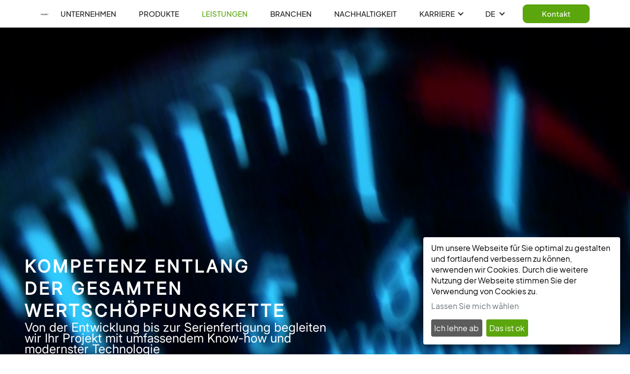

--- FILE ---
content_type: text/html; charset=utf-8
request_url: https://kemmler-electronic.com/leistungen
body_size: 10869
content:
<!DOCTYPE html> <html lang="de"> <head> <meta charset="utf-8"> <!-- This website is powered by TYPO3 - inspiring people to share! TYPO3 is a free open source Content Management Framework initially created by Kasper Skaarhoj and licensed under GNU/GPL. TYPO3 is copyright 1998-2026 of Kasper Skaarhoj. Extensions are copyright of their respective owners. Information and contribution at https://typo3.org/ --> <title>Leistungen: kemmler</title> <meta name="generator" content="TYPO3 CMS"/> <meta name="viewport" content="width=device-width, initial-scale=1"/> <meta name="description" content="hochqualitative Konfektionen, Crimpen, löten, schrumpfen"/> <meta name="twitter:card" content="summary"/> <link rel="stylesheet" href="/typo3temp/assets/compressed/merged-fb5eb0ae7362cd3b5e9e57f52ea4b65a-min.css?1769057892" media="all"> <link rel="shortcut icon" href="/_assets/eb373d58e3fd2d1cd09751d64cc2f190/Images/kemmler-favicon.png" type="image/png"/> <link rel="canonical" href="https://kemmler-electronic.com/leistungen"/> <link rel="alternate" hreflang="de-de" href="https://kemmler-electronic.com/leistungen"/> <link rel="alternate" hreflang="en-US" href="https://kemmler-electronic.com/en/services"/> <link rel="alternate" hreflang="x-default" href="https://kemmler-electronic.com/leistungen"/> <!-- This site is optimized with the Yoast SEO for TYPO3 plugin - https://yoast.com/typo3-extensions-seo/ --> <script type="application/ld+json">[{"@context":"https:\/\/www.schema.org","@type":"BreadcrumbList","itemListElement":[{"@type":"ListItem","position":1,"item":{"@id":"https:\/\/kemmler-electronic.com\/","name":"Startseite"}},{"@type":"ListItem","position":2,"item":{"@id":"https:\/\/kemmler-electronic.com\/leistungen","name":"LEISTUNGEN"}}]}]</script> 
<!-- VhsAssetsDependenciesLoaded sb-css,bs-css,klaro-css,s-css,jquery-js,swiper-js,boot-js,klaro-cf-js,klaro-js,app -->
<link rel="stylesheet" href="/typo3temp/assets/vhs/vhs-assets-bs-css-klaro-css-s-css-sb-css.css" /></head> <body> <header class="header"> <nav class="navbar navbar-expand-lg"> <div class="container"> <a class="navbar-brand" href="/"> <img class="img-fluid" alt="logo" width="224" height="48" src="/typo3temp/assets/_processed_/a/2/csm_logo_4e77699783.png" title="logo"/> </a> <button class="navbar-toggler" type="button" data-bs-toggle="offcanvas" data-bs-target="#offcanvasNavbar" aria-controls="offcanvasNavbar" aria-label="Toggle navigation"> <span class="navbar-toggler-icon"></span> </button> <div class="offcanvas offcanvas-end" tabindex="-1" id="offcanvasNavbar" aria-labelledby="offcanvasNavbarLabel"> <div class="offcanvas-header justify-content-end"> <button type="button" class="btn-close" data-bs-dismiss="offcanvas" aria-label="Close"></button> </div> <div class="offcanvas-body justify-content-lg-end"> <ul class="navbar-nav align-items-lg-center"> <li class="nav-item "> <a class="nav-link " href="/unternehmen"> UNTERNEHMEN </a> <li class="nav-item "> <a class="nav-link " href="/produkte"> PRODUKTE </a> <li class="nav-item "> <a class="nav-link active current" href="/leistungen"> LEISTUNGEN </a> <li class="nav-item "> <a class="nav-link " href="/branchen"> BRANCHEN </a> <li class="nav-item "> <a class="nav-link " href="/nachhaltigkeit"> NACHHALTIGKEIT </a> <li class="nav-item subdropdown"> <a class="d-lg-none nav-link " href="/karriere"> KARRIERE</a> <a class="d-none d-lg-inline-block nav-link dropdown-toggle " href="/karriere"> KARRIERE</a> <ul class="dropdown-menu subheading"> <li> <a class="dropdown-item " href="/karriere/ausbildung"> AUSBILDUNG </a> </li> </ul> <li class="nav-item dropdown"> <a class="nav-link dropdown-toggle" href="#" role="button" data-bs-toggle="dropdown" aria-expanded="false"> DE </a> <ul class="dropdown-menu"> <li> <a class="dropdown-item " href="/leistungen">DE</a> </li> <li> <a class="dropdown-item " href="/en/services">EN</a> </li> </ul> </li> <li class="nav-item m-0"> <a class="nav-link btn_accent" href="/kontakt">Kontakt</a> </li> </ul> </div> </div> </div> </nav> </header> <script data-type="application/javascript" type="text/plain" data-name="google-tag-manager">(function(w,d,s,l,i){w[l]=w[l]||[];w[l].push({'gtm.start':new Date().getTime(),event:'gtm.js'});var f=d.getElementsByTagName(s)[0],j=d.createElement(s),dl=l!='dataLayer'?'&l='+l:'';j.async=true;j.src='https://www.googletagmanager.com/gtm.js?id='+i+dl;f.parentNode.insertBefore(j,f);})(window,document,'script','dataLayer','GTM-KN99GCNV'); </script> <script data-type="application/javascript" type="text/plain" data-name="google-ads" src="https://www.googletagmanager.com/gtag/js?id=AW-11229718137"></script> <script data-type="application/javascript" type="text/plain" data-name="google-ads"> window.dataLayer = window.dataLayer || []; function gtag(){dataLayer.push(arguments);} gtag('js', new Date()); gtag('config', 'AW-11229718137'); </script> <script data-type="application/javascript" type="text/plain" data-name="google-analytics" src="https://www.googletagmanager.com/gtag/js?id=G-8Y1YE8JVFP"></script> <script data-type="application/javascript" type="text/plain" data-name="google-analytics"> window.dataLayer = window.dataLayer || []; function gtag(){dataLayer.push(arguments);} gtag('js', new Date()); gtag('config', 'G-8Y1YE8JVFP'); </script> <section class="banner"> <div class="container-fluid banner-image-swiper-container"> <div class="swiper mySwiper"> <div class="swiper-wrapper"> <div class="swiper-slide"> <div class="show-on-all"> <img class="img-fluid wd_full" src="/fileadmin/user_upload/kemmler_neu_22.png" width="1920" height="1080" alt=""/> <div class="slide-text col-12 col-lg-6"> <h3 class="mb-0 text-uppercase col-12 col-md-12 d-sm-block" style="line-height: 45px; letter-spacing: 5px;"> Kompetenz entlang </h3> <h3 class="mb-0 text-uppercase col-12 col-md-12 d-sm-block" style="line-height: 45px; letter-spacing: 5px;"> der gesamten Wertschöpfungskette </h3> <p style="color: white; font-size: 25px;">Von der Entwicklung bis zur Serienfertigung begleiten wir Ihr Projekt mit umfassendem Know-how und modernster Technologie</p> </div> </div> </div> </div> <div class="swiper-pagination"></div> </div> </div> </section> <div id="c31"> <section class="services services-mob only-desktop-view-left-image" style="background-color: #f1f1f1; padding-left: 59px"> <div class="container"> <div class="row"> <div class="col-lg-6 d-flex flex-column justify-content-center padding-boxes"> <div class="show-on-all"> <div class="image-container"> <img class="img-fluid img-equal-size mb-2" style="object-fit: cover" src="/fileadmin/user_upload/kemmler_neu_1__AdobeStock_224284398.png" width="1920" height="1080" alt=""/> </div> <div class="image-container"> <img class="img-fluid img-equal-size" style="object-fit: cover" src="/fileadmin/user_upload/kemmler_neu_14.png" width="1920" height="1080" alt=""/> </div> </div> </div> <div class="col-lg-6 only-text-mob justify-content-center padding-font pt-5" style="text-align: left"> <h2 class="pb-3 text-uppercase"><b>Löten</b></h2> <div class="content-text context-text-p-margin"> <p><p>Löten schafft dauerhafte elektrische Verbindungen in der Elektronik. Diese Fügetechnik bietet Zuverlässigkeit, hohe mechanische Festigkeit und Platzersparnis. Saubere Oberflächen, geeignete Lötwerkzeuge und präzise Temperaturkontrolle sind entscheidend für erfolgreiche Lötverbindungen. Die Kunst des Lötens erfordert Fachwissen und Praxiserfahrung, um qualitativ hochwertige und wiederholbare Ergebnisse zu erzielen.</p> <p>&nbsp;</p> <p><strong>HOHE MECHANISCHE FESTIGKEIT</strong><br>Unsere Lötverbindungen bieten herausragende mechanische Festigkeit, die sicherstellt, dass Ihre Anwendungen unter verschiedensten Bedingungen zuverlässig funktionieren.</p> <p>&nbsp;</p> <p><strong>PLATZSPARENDE LÖSUNGEN</strong><br>Durch effiziente Löttechniken ermöglichen wir kompakte Designs, die den Platzbedarf in Ihren Elektronikprojekten minimieren.</p> <p>&nbsp;</p> <p><strong>EXPERTENAUSFÜHRUNG FÜR QUALITATIV HOCHWERTIGE ERGEBNISSE</strong><br>Unser erfahrenes Team sorgt dafür, dass jede Lötverbindung höchsten Qualitätsstandards entspricht, um die Leistung und Zuverlässigkeit Ihrer Produkte zu maximieren.</p> <p>&nbsp;</p> <p>Sind Sie bereit, Ihre Projekte auf die nächste Stufe zu heben? Lassen Sie uns gemeinsam an Ihren individuellen Lötlösungen arbeiten!</p></p> <a href="/kontakt" class="text_links pt-5 mob-pt-1"> <div><b>jetzt kontaktieren</b></div> </a> </div> </div> </div> </div> </section> <section class="services services-mob only-mobile-view-left-image" style="background-color: #f1f1f1; padding-left: 59px"> <div class="container"> <div class="row"> <div class="only-text-mob justify-content-center padding-font-left" style="text-align: left"> <h2 class="pb-3 text-uppercase"><b>Löten</b></h2> </div> <div class="d-flex flex-column justify-content-center padding_service_image"> <div class="show-on-all"> <div class="image-container"> <img class="img-fluid img-equal-size mb-2" style="object-fit: cover" src="/fileadmin/user_upload/kemmler_neu_1__AdobeStock_224284398.png" width="1920" height="1080" alt=""/> </div> </div> <div class="show-on-all"> <div class="image-container"> <img class="img-fluid img-equal-size" style="object-fit: cover" src="/fileadmin/user_upload/kemmler_neu_14.png" width="1920" height="1080" alt=""/> </div> </div> </div> <div class="only-text-mob justify-content-center padding-font-left" style="text-align: left"> <div class="content-text context-text-p-margin"> <p><p>Löten schafft dauerhafte elektrische Verbindungen in der Elektronik. Diese Fügetechnik bietet Zuverlässigkeit, hohe mechanische Festigkeit und Platzersparnis. Saubere Oberflächen, geeignete Lötwerkzeuge und präzise Temperaturkontrolle sind entscheidend für erfolgreiche Lötverbindungen. Die Kunst des Lötens erfordert Fachwissen und Praxiserfahrung, um qualitativ hochwertige und wiederholbare Ergebnisse zu erzielen.</p> <p>&nbsp;</p> <p><strong>HOHE MECHANISCHE FESTIGKEIT</strong><br>Unsere Lötverbindungen bieten herausragende mechanische Festigkeit, die sicherstellt, dass Ihre Anwendungen unter verschiedensten Bedingungen zuverlässig funktionieren.</p> <p>&nbsp;</p> <p><strong>PLATZSPARENDE LÖSUNGEN</strong><br>Durch effiziente Löttechniken ermöglichen wir kompakte Designs, die den Platzbedarf in Ihren Elektronikprojekten minimieren.</p> <p>&nbsp;</p> <p><strong>EXPERTENAUSFÜHRUNG FÜR QUALITATIV HOCHWERTIGE ERGEBNISSE</strong><br>Unser erfahrenes Team sorgt dafür, dass jede Lötverbindung höchsten Qualitätsstandards entspricht, um die Leistung und Zuverlässigkeit Ihrer Produkte zu maximieren.</p> <p>&nbsp;</p> <p>Sind Sie bereit, Ihre Projekte auf die nächste Stufe zu heben? Lassen Sie uns gemeinsam an Ihren individuellen Lötlösungen arbeiten!</p></p> <a href="/kontakt" class="text_links pt-5 mob-pt-1"> <div><b>jetzt kontaktieren</b></div> </a> </div> </div> </div> </div> </section> </div> <div id="c442"> <section class="services services-mob only-desktop-view-right-image" style="padding-bottom: 100px; background-color: #ffffff;"> <div class="container"> <div class="row"> <div class="col-lg-6 only-text-mob justify-content-center padding-font-left" style="text-align: left"> <h2 class="pb-3 text-uppercase"><b>CRIMPEN</b></h2> <div class="content-text context-text-p-margin"> <p><p>Crimpen in der Kabelkonfektion ist entscheidend für maßgeschneiderte Kabelverbindungen in der Elektronikindustrie. Präzise Ausführung ist für dauerhafte elektrische und mechanische Verbindungen unerlässlich. Die Verwendung hochwertiger Werkzeuge, die korrekte Kabelvorbereitung, die passende Steckerauswahl und die genaue Crimpkraft sind entscheidend für den Erfolg. Unsere strengen Qualitätskontrollen gewährleisten langlebige, zuverlässige und leichte Kabelverbindungen, die den Anforderungen Ihrer Projekte gerecht werden.</p> <p>&nbsp;</p> <p><strong>MAßGESCHNEIDERTE KABELVERBINDUNGEN</strong><br>Unsere Crimpdienstleistungen ermöglichen es Ihnen, Kabelverbindungen zu schaffen, die exakt auf Ihre spezifischen Anforderungen abgestimmt sind, was die Funktionalität Ihrer Produkte verbessert.</p> <p>&nbsp;</p> <p><strong>PRÄZISE AUSFÜHRUNG FÜR LANGLEBIGKEIT</strong><br>Wir setzen auf höchste Präzision in der Ausführung, um sicherzustellen, dass jede Verbindung sowohl elektrisch als auch mechanisch stabil ist.</p> <p>&nbsp;</p> <p><strong>QUALITÄTSKONTROLLE FÜR ZUVERLÄSSIGKEIT</strong><br>Unsere umfassende Qualitätskontrolle stellt sicher, dass alle Crimpverbindungen den höchsten Standards entsprechen und Ihnen die Zuverlässigkeit bieten, die Sie benötigen.</p> <p>&nbsp;</p> <p>Sind Sie bereit, die Qualität Ihrer Kabelverbindungen zu optimieren? Entdecken Sie, wie unsere maßgeschneiderten Crimp-Lösungen Ihnen helfen können, Ihre Projekte erfolgreich umzusetzen.</p></p> <a href="/kontakt" class="text_links pt-5 mob-pt-1"> <div><b>jetzt kontaktieren</b></div> </a> </div> </div> <div class="col-lg-6 d-flex flex-column justify-content-center padding_service_image"> <div class="show-on-all"> <div class="image-container"> <img class="img-fluid img-equal-size mb-2" style="object-fit: cover" src="/fileadmin/user_upload/kemmler_neu_16.png" width="1920" height="1080" alt=""/> </div> <div class="image-container"> <img class="img-fluid img-equal-size" style="object-fit: cover" src="/fileadmin/user_upload/kemmler_neu_15.png" width="1920" height="1080" alt=""/> </div> </div> </div> </div> </div> </section> <section class="services services-mob only-mobile-view-right-image" style="padding-bottom: 100px; background-color: #ffffff;"> <div class="container"> <div class="row"> <div class="only-text-mob justify-content-center padding-font-left" style="text-align: left"> <h2 class="pb-3 text-uppercase"><b>CRIMPEN</b></h2> </div> <div class="d-flex flex-column justify-content-center padding_service_image"> <div class="show-on-all"> <div class="image-container"> <img class="img-fluid img-equal-size mb-2" style="object-fit: cover" src="/fileadmin/user_upload/kemmler_neu_16.png" width="1920" height="1080" alt=""/> </div> </div> <div class="show-on-all"> <div class="image-container"> <img class="img-fluid img-equal-size" style="object-fit: cover" src="/fileadmin/user_upload/kemmler_neu_15.png" width="1920" height="1080" alt=""/> </div> </div> </div> <div class="only-text-mob justify-content-center padding-font-left" style="text-align: left"> <div class="content-text context-text-p-margin"> <p><p>Crimpen in der Kabelkonfektion ist entscheidend für maßgeschneiderte Kabelverbindungen in der Elektronikindustrie. Präzise Ausführung ist für dauerhafte elektrische und mechanische Verbindungen unerlässlich. Die Verwendung hochwertiger Werkzeuge, die korrekte Kabelvorbereitung, die passende Steckerauswahl und die genaue Crimpkraft sind entscheidend für den Erfolg. Unsere strengen Qualitätskontrollen gewährleisten langlebige, zuverlässige und leichte Kabelverbindungen, die den Anforderungen Ihrer Projekte gerecht werden.</p> <p>&nbsp;</p> <p><strong>MAßGESCHNEIDERTE KABELVERBINDUNGEN</strong><br>Unsere Crimpdienstleistungen ermöglichen es Ihnen, Kabelverbindungen zu schaffen, die exakt auf Ihre spezifischen Anforderungen abgestimmt sind, was die Funktionalität Ihrer Produkte verbessert.</p> <p>&nbsp;</p> <p><strong>PRÄZISE AUSFÜHRUNG FÜR LANGLEBIGKEIT</strong><br>Wir setzen auf höchste Präzision in der Ausführung, um sicherzustellen, dass jede Verbindung sowohl elektrisch als auch mechanisch stabil ist.</p> <p>&nbsp;</p> <p><strong>QUALITÄTSKONTROLLE FÜR ZUVERLÄSSIGKEIT</strong><br>Unsere umfassende Qualitätskontrolle stellt sicher, dass alle Crimpverbindungen den höchsten Standards entsprechen und Ihnen die Zuverlässigkeit bieten, die Sie benötigen.</p> <p>&nbsp;</p> <p>Sind Sie bereit, die Qualität Ihrer Kabelverbindungen zu optimieren? Entdecken Sie, wie unsere maßgeschneiderten Crimp-Lösungen Ihnen helfen können, Ihre Projekte erfolgreich umzusetzen.</p></p> <a href="/kontakt" class="text_links pt-5 mob-pt-1"> <div><b>jetzt kontaktieren</b></div> </a> </div> </div> </div> </div> </section> </div> <div id="c458"> <section class="services services-mob only-desktop-view-left-image" style="background-color: #f1f1f1; padding-left: 59px"> <div class="container"> <div class="row"> <div class="col-lg-6 d-flex flex-column justify-content-center padding-boxes"> <div class="show-on-all"> <div class="image-container"> <img class="img-fluid img-equal-size mb-2" style="object-fit: cover" src="/fileadmin/user_upload/kemmler_neu_17_replace.png" width="1920" height="1080" alt=""/> </div> <div class="image-container"> <img class="img-fluid img-equal-size" style="object-fit: cover" src="/fileadmin/user_upload/kemmler_neu_18_replace.png" width="1920" height="1080" alt=""/> </div> </div> </div> <div class="col-lg-6 only-text-mob justify-content-center padding-font pt-5" style="text-align: left"> <h2 class="pb-3 text-uppercase"><b>Ultraschallschweißen</b></h2> <div class="content-text context-text-p-margin"> <p><p>Ultraschallschweißen ist eine fortschrittliche Fügetechnik, die schnelle, feste und kosteneffiziente Verbindungen in Branchen wie Automotive, Medizin und Elektronik bietet. Dieser innovative Prozess nutzt Ultraschallvibrationen, um saubere, vielseitige und ästhetisch ansprechende Schweißverbindungen zu schaffen, ganz ohne Klebstoffe. Das Ultraschallschweißen erfüllt höchste Anforderungen an Festigkeit und Präzision, was es ideal für anspruchsvolle Fügeanwendungen macht, bei denen Zuverlässigkeit und Qualität an erster Stelle stehen.</p> <p>&nbsp;</p> <p><strong>FESTE UND KOSTENEFFIZIENTE VERBINDUNGEN</strong><br>Profitieren Sie von der Effizienz des Ultraschallschweißens, das nicht nur Zeit spart, sondern auch die Produktionskosten optimiert.</p> <p>&nbsp;</p> <p><strong>SAUBERE, VIELSEITIGE UND ÄSTHETISCH ANSPRECHENDE ERGEBNISSE</strong><br>Unsere Technik gewährleistet, dass Ihre Schweißverbindungen nicht nur funktional, sondern auch visuell ansprechend sind, was die Gesamtqualität Ihrer Produkte steigert.</p> <p>&nbsp;</p> <p><strong>IDEAL FÜR ANSPRUCHSVOLLE FÜGEANWENDUNGEN</strong><br>Das Ultraschallschweißen ist perfekt geeignet für Anwendungen, bei denen höchste Präzision und Festigkeit gefordert sind.</p> <p>&nbsp;</p> <p>Sind Sie bereit, von der Effizienz und Qualität des Ultraschallschweißens zu profitieren? Lassen Sie uns gemeinsam Ihre Anforderungen besprechen und die beste Lösung für Ihre Projekte finden.</p></p> <a href="/kontakt" class="text_links pt-5 mob-pt-1"> <div><b>jetzt kontaktieren</b></div> </a> </div> </div> </div> </div> </section> <section class="services services-mob only-mobile-view-left-image" style="background-color: #f1f1f1; padding-left: 59px"> <div class="container"> <div class="row"> <div class="only-text-mob justify-content-center padding-font-left" style="text-align: left"> <h2 class="pb-3 text-uppercase"><b>Ultraschallschweißen</b></h2> </div> <div class="d-flex flex-column justify-content-center padding_service_image"> <div class="show-on-all"> <div class="image-container"> <img class="img-fluid img-equal-size mb-2" style="object-fit: cover" src="/fileadmin/user_upload/kemmler_neu_17_replace.png" width="1920" height="1080" alt=""/> </div> </div> <div class="show-on-all"> <div class="image-container"> <img class="img-fluid img-equal-size" style="object-fit: cover" src="/fileadmin/user_upload/kemmler_neu_18_replace.png" width="1920" height="1080" alt=""/> </div> </div> </div> <div class="only-text-mob justify-content-center padding-font-left" style="text-align: left"> <div class="content-text context-text-p-margin"> <p><p>Ultraschallschweißen ist eine fortschrittliche Fügetechnik, die schnelle, feste und kosteneffiziente Verbindungen in Branchen wie Automotive, Medizin und Elektronik bietet. Dieser innovative Prozess nutzt Ultraschallvibrationen, um saubere, vielseitige und ästhetisch ansprechende Schweißverbindungen zu schaffen, ganz ohne Klebstoffe. Das Ultraschallschweißen erfüllt höchste Anforderungen an Festigkeit und Präzision, was es ideal für anspruchsvolle Fügeanwendungen macht, bei denen Zuverlässigkeit und Qualität an erster Stelle stehen.</p> <p>&nbsp;</p> <p><strong>FESTE UND KOSTENEFFIZIENTE VERBINDUNGEN</strong><br>Profitieren Sie von der Effizienz des Ultraschallschweißens, das nicht nur Zeit spart, sondern auch die Produktionskosten optimiert.</p> <p>&nbsp;</p> <p><strong>SAUBERE, VIELSEITIGE UND ÄSTHETISCH ANSPRECHENDE ERGEBNISSE</strong><br>Unsere Technik gewährleistet, dass Ihre Schweißverbindungen nicht nur funktional, sondern auch visuell ansprechend sind, was die Gesamtqualität Ihrer Produkte steigert.</p> <p>&nbsp;</p> <p><strong>IDEAL FÜR ANSPRUCHSVOLLE FÜGEANWENDUNGEN</strong><br>Das Ultraschallschweißen ist perfekt geeignet für Anwendungen, bei denen höchste Präzision und Festigkeit gefordert sind.</p> <p>&nbsp;</p> <p>Sind Sie bereit, von der Effizienz und Qualität des Ultraschallschweißens zu profitieren? Lassen Sie uns gemeinsam Ihre Anforderungen besprechen und die beste Lösung für Ihre Projekte finden.</p></p> <a href="/kontakt" class="text_links pt-5 mob-pt-1"> <div><b>jetzt kontaktieren</b></div> </a> </div> </div> </div> </div> </section> </div> <div id="c470"> <section class="services services-mob only-desktop-view-right-image" style="padding-bottom: 100px; background-color: #ffffff;"> <div class="container"> <div class="row"> <div class="col-lg-6 only-text-mob justify-content-center padding-font-left" style="text-align: left"> <h2 class="pb-3 text-uppercase"><b>UMSPRITZEN</b></h2> <div class="content-text context-text-p-margin"> <p><p>Kabel umspritzen ist eine erstklassige Methode, um elektrische Verbindungen in anspruchsvollen Industrien wie Automotive und Elektronik optimal zu schützen. Durch die Umspritzung entsteht eine widerstandsfähige Schutzschicht, die nicht nur die Lebensdauer der Kabel erheblich verlängert, sondern auch die elektrische Isolation verbessert. Diese Technik ist äußerst anpassungsfähig und eignet sich für verschiedene Kabeltypen, was sie zu einer vielseitigen Lösung in den anspruchsvollsten Branchen macht.</p> <p>&nbsp;</p> <p><strong>WIDERSTANDSFÄHIGE SCHUTZSCHICHT FÜR LANGLEBIGKEIT</strong><br>Die Umspritzung sorgt für einen zuverlässigen Schutz Ihrer Kabel, sodass diese selbst unter extremen Bedingungen standhalten.</p> <p>&nbsp;</p> <p><strong>OPTIMALE ELEKTRISCHE ISOLATION</strong><br>Schützen Sie Ihre elektrischen Verbindungen vor Störungen und gewährleisten Sie maximale Leistung mit unserer innovativen Umspritztechnik.</p> <p>&nbsp;</p> <p><strong>VIELSEITIGE LÖSUNG FÜR ANSPRUCHSVOLLE ANWENDUNGEN</strong><br>Egal, ob Sie in der Automobilindustrie oder der Elektronik tätig sind, unsere Umspritzungstechnik ist die perfekte Wahl für Ihre speziellen Anforderungen.</p> <p>&nbsp;</p> <p>Möchten Sie mehr über unsere Umspritztechnik erfahren und herausfinden, wie sie Ihre Projekte unterstützen kann? Lassen Sie uns gemeinsam Ihre spezifischen Bedürfnisse besprechen und die passende Lösung finden.</p></p> <a href="/kontakt" class="text_links pt-5 mob-pt-1"> <div><b>jetzt kontaktieren</b></div> </a> </div> </div> <div class="col-lg-6 d-flex flex-column justify-content-center padding_service_image"> <div class="show-on-all"> <div class="image-container"> <img class="img-fluid img-equal-size mb-2" style="object-fit: cover" src="/fileadmin/user_upload/kemmler_INJECTION_MOLDING.png" width="839" height="417" alt=""/> </div> <div class="image-container"> <img class="img-fluid img-equal-size" style="object-fit: cover" src="/fileadmin/user_upload/Produkte/adobe_657243171.png" width="598" height="300" alt=""/> </div> </div> </div> </div> </div> </section> <section class="services services-mob only-mobile-view-right-image" style="padding-bottom: 100px; background-color: #ffffff;"> <div class="container"> <div class="row"> <div class="only-text-mob justify-content-center padding-font-left" style="text-align: left"> <h2 class="pb-3 text-uppercase"><b>UMSPRITZEN</b></h2> </div> <div class="d-flex flex-column justify-content-center padding_service_image"> <div class="show-on-all"> <div class="image-container"> <img class="img-fluid img-equal-size mb-2" style="object-fit: cover" src="/fileadmin/user_upload/kemmler_INJECTION_MOLDING.png" width="839" height="417" alt=""/> </div> </div> <div class="show-on-all"> <div class="image-container"> <img class="img-fluid img-equal-size" style="object-fit: cover" src="/fileadmin/user_upload/Produkte/adobe_657243171.png" width="598" height="300" alt=""/> </div> </div> </div> <div class="only-text-mob justify-content-center padding-font-left" style="text-align: left"> <div class="content-text context-text-p-margin"> <p><p>Kabel umspritzen ist eine erstklassige Methode, um elektrische Verbindungen in anspruchsvollen Industrien wie Automotive und Elektronik optimal zu schützen. Durch die Umspritzung entsteht eine widerstandsfähige Schutzschicht, die nicht nur die Lebensdauer der Kabel erheblich verlängert, sondern auch die elektrische Isolation verbessert. Diese Technik ist äußerst anpassungsfähig und eignet sich für verschiedene Kabeltypen, was sie zu einer vielseitigen Lösung in den anspruchsvollsten Branchen macht.</p> <p>&nbsp;</p> <p><strong>WIDERSTANDSFÄHIGE SCHUTZSCHICHT FÜR LANGLEBIGKEIT</strong><br>Die Umspritzung sorgt für einen zuverlässigen Schutz Ihrer Kabel, sodass diese selbst unter extremen Bedingungen standhalten.</p> <p>&nbsp;</p> <p><strong>OPTIMALE ELEKTRISCHE ISOLATION</strong><br>Schützen Sie Ihre elektrischen Verbindungen vor Störungen und gewährleisten Sie maximale Leistung mit unserer innovativen Umspritztechnik.</p> <p>&nbsp;</p> <p><strong>VIELSEITIGE LÖSUNG FÜR ANSPRUCHSVOLLE ANWENDUNGEN</strong><br>Egal, ob Sie in der Automobilindustrie oder der Elektronik tätig sind, unsere Umspritzungstechnik ist die perfekte Wahl für Ihre speziellen Anforderungen.</p> <p>&nbsp;</p> <p>Möchten Sie mehr über unsere Umspritztechnik erfahren und herausfinden, wie sie Ihre Projekte unterstützen kann? Lassen Sie uns gemeinsam Ihre spezifischen Bedürfnisse besprechen und die passende Lösung finden.</p></p> <a href="/kontakt" class="text_links pt-5 mob-pt-1"> <div><b>jetzt kontaktieren</b></div> </a> </div> </div> </div> </div> </section> </div> <div id="c472"> <section class="services services-mob only-desktop-view-left-image" style="background-color: #f1f1f1; padding-left: 59px"> <div class="container"> <div class="row"> <div class="col-lg-6 d-flex flex-column justify-content-center padding-boxes"> <div class="show-on-all"> <div class="image-container"> <img class="img-fluid img-equal-size mb-2" style="object-fit: cover" src="/fileadmin/user_upload/kemmler_neu_21_replace.png" width="1920" height="1080" alt=""/> </div> <div class="image-container"> <img class="img-fluid img-equal-size" style="object-fit: cover" src="/fileadmin/user_upload/Leistungen/kabel.jpg" width="1000" height="429" alt=""/> </div> </div> </div> <div class="col-lg-6 only-text-mob justify-content-center padding-font pt-5" style="text-align: left"> <h2 class="pb-3 text-uppercase"><b>Schrumpfen</b></h2> <div class="content-text context-text-p-margin"> <p><p>Schrumpfen ist eine bewährte Technik, die zuverlässigen Schutz und Isolation für Kabel und Verbindungen in Branchen wie Automotive, Medizin und Elektronik bietet. Dieser präzise Prozess nutzt kontrollierte Wärme, um sichere, professionelle und langlebige Kabelschutzhüllen zu schaffen, die sowohl Funktionalität als auch Sicherheit gewährleisten. Das Schrumpfen erfüllt höchste Anforderungen an Isolation und mechanischen Schutz, was es unverzichtbar für Anwendungen macht, bei denen Zuverlässigkeit und Langlebigkeit entscheidend sind.<br>&nbsp;</p> <p><strong>ZUVERLÄSSIGER UND EFFIZIENTER SCHUTZ</strong> Profitieren Sie von der Effektivität des Schrumpfens, das nicht nur ausgezeichnete Isolation bietet, sondern auch langfristigen Schutz gewährleistet.<br>&nbsp;</p> <p><strong>SAUBERE, VIELSEITIGE UND PROFESSIONELLE ERGEBNISSE</strong> Unsere Technik stellt sicher, dass Ihre geschrumpften Verbindungen nicht nur gut geschützt, sondern auch professionell verarbeitet sind, was die Gesamtqualität Ihrer Produkte steigert.<br>&nbsp;</p> <p><strong>IDEAL FÜR ANSPRUCHSVOLLE SCHUTZANFORDERUNGEN</strong> Das Schrumpfen ist perfekt geeignet für Anwendungen, die umfassenden Schutz gegen Umwelteinflüsse und mechanische Belastungen erfordern.<br>&nbsp;</p> <p>Sind Sie bereit, von der Zuverlässigkeit und Qualität unserer Schrumpflösungen zu profitieren? Lassen Sie uns gemeinsam Ihre Anforderungen besprechen und die beste Lösung für Ihre Projekte finden.</p></p> <a href="/kontakt" class="text_links pt-5 mob-pt-1"> <div><b>jetzt kontaktieren</b></div> </a> </div> </div> </div> </div> </section> <section class="services services-mob only-mobile-view-left-image" style="background-color: #f1f1f1; padding-left: 59px"> <div class="container"> <div class="row"> <div class="only-text-mob justify-content-center padding-font-left" style="text-align: left"> <h2 class="pb-3 text-uppercase"><b>Schrumpfen</b></h2> </div> <div class="d-flex flex-column justify-content-center padding_service_image"> <div class="show-on-all"> <div class="image-container"> <img class="img-fluid img-equal-size mb-2" style="object-fit: cover" src="/fileadmin/user_upload/kemmler_neu_21_replace.png" width="1920" height="1080" alt=""/> </div> </div> <div class="show-on-all"> <div class="image-container"> <img class="img-fluid img-equal-size" style="object-fit: cover" src="/fileadmin/user_upload/Leistungen/kabel.jpg" width="1000" height="429" alt=""/> </div> </div> </div> <div class="only-text-mob justify-content-center padding-font-left" style="text-align: left"> <div class="content-text context-text-p-margin"> <p><p>Schrumpfen ist eine bewährte Technik, die zuverlässigen Schutz und Isolation für Kabel und Verbindungen in Branchen wie Automotive, Medizin und Elektronik bietet. Dieser präzise Prozess nutzt kontrollierte Wärme, um sichere, professionelle und langlebige Kabelschutzhüllen zu schaffen, die sowohl Funktionalität als auch Sicherheit gewährleisten. Das Schrumpfen erfüllt höchste Anforderungen an Isolation und mechanischen Schutz, was es unverzichtbar für Anwendungen macht, bei denen Zuverlässigkeit und Langlebigkeit entscheidend sind.<br>&nbsp;</p> <p><strong>ZUVERLÄSSIGER UND EFFIZIENTER SCHUTZ</strong> Profitieren Sie von der Effektivität des Schrumpfens, das nicht nur ausgezeichnete Isolation bietet, sondern auch langfristigen Schutz gewährleistet.<br>&nbsp;</p> <p><strong>SAUBERE, VIELSEITIGE UND PROFESSIONELLE ERGEBNISSE</strong> Unsere Technik stellt sicher, dass Ihre geschrumpften Verbindungen nicht nur gut geschützt, sondern auch professionell verarbeitet sind, was die Gesamtqualität Ihrer Produkte steigert.<br>&nbsp;</p> <p><strong>IDEAL FÜR ANSPRUCHSVOLLE SCHUTZANFORDERUNGEN</strong> Das Schrumpfen ist perfekt geeignet für Anwendungen, die umfassenden Schutz gegen Umwelteinflüsse und mechanische Belastungen erfordern.<br>&nbsp;</p> <p>Sind Sie bereit, von der Zuverlässigkeit und Qualität unserer Schrumpflösungen zu profitieren? Lassen Sie uns gemeinsam Ihre Anforderungen besprechen und die beste Lösung für Ihre Projekte finden.</p></p> <a href="/kontakt" class="text_links pt-5 mob-pt-1"> <div><b>jetzt kontaktieren</b></div> </a> </div> </div> </div> </div> </section> </div> <div id="c621"> <section class="services services-mob only-desktop-view-left-image" style="background-color: #ffffff; padding-left: 59px"> <div class="container"> <div class="row"> <div class="col-lg-6 d-flex flex-column justify-content-center padding-boxes"> <div class="show-on-all"> <div class="image-container"> <img class="img-fluid img-equal-size mb-2" style="object-fit: cover" src="/fileadmin/user_upload/Elektropr%C3%BCfung_.jpg" width="2048" height="2048" alt=""/> </div> </div> </div> <div class="col-lg-6 only-text-mob justify-content-center padding-font pt-5" style="text-align: left"> <h2 class="pb-3 text-uppercase"><b>Elektroprüfungen</b></h2> <div class="content-text context-text-p-margin"> <p><p>Safety First - eine regelmäßige Prüfung ortsveränderlicher elektrischer Betriebsmittel ist essenziell, um Unfälle durch elektrische Defekte zu verhindern und die Sicherheit aller Personen im Unternehmen zu gewährleisten.</p> <p>&nbsp;</p> <p>Unsere Prüfungen erfolgen gemäß der DGUV Vorschrift 3 und den geltenden Normen VDE 0701-0702 – zuverlässig und transparent. Wahlweise direkt bei Ihnen vor Ort oder nach Terminvereinbarung in unserem Betrieb.</p> <p>&nbsp;</p> <p>Geprüft werden alle ortsveränderlichen elektrischen Betriebsmittel, also Geräte, die per Stecker an das Stromnetz angeschlossen sind. Dazu zählen unter anderem:</p> <p>&nbsp;</p> <p>- Bürogeräte</p> <p>- Elektrowerkzeuge</p> <p>- Laborgeräte</p> <p>- Kaffeemaschinen, Wasserkocher</p> <p>- Staubsauger</p> <p>- Kabeltrommeln, Verlängerungskabel, Steckdosenleisten</p> <p>&nbsp;</p> <p>Unsere zertifizierten Elektrofachkräfte prüfen mit kalibrierten, mobilen Messgeräten direkt an den Arbeitsplätzen. Jedes geprüfte Gerät erhält einen Barcode zur eindeutigen Identifikation – inklusive Prüfsiegel mit Angabe des nächsten Prüftermins.</p> <p>&nbsp;</p> <p><strong>Ihre Vorteile</strong></p> <p>&nbsp;</p> <p>- Optimales Preis-Leistungsverhältnis</p> <p>- Keine Wartezeiten</p> <p>- Weniger bis keine Ausfallzeiten</p> <p>- Erfahrene und versierte Prüfer</p> <p>- Optionale Inventarisierung</p> <p>- Transparente und planbare Kosten durch einheitliche Preise</p> <p>- Reduzierung von Wartungs- und Reparaturkosten</p> <p>- Mehr Sicherheit für Ihre Mitarbeiter</p> <p>- Rechtliche Absicherung durch Prüfprotokolle</p> <p>- Einsatz modernster Messtechnik</p> <p>&nbsp;</p> <p>Alle Ergebnisse dokumentieren wir für Sie in übersichtlichen PDF-Dateien, die Sie bequem in der Cloud einsehen können. Sollte ein Gerät Mängel aufweisen, wird es deutlich markiert und Sie werden umgehend informiert.</p> <p>&nbsp;</p> <p><strong>Sorgen Sie für Sicherheit am Arbeitsplatz – wir unterstützen Sie dabei.</strong></p></p> <a href="mailto:elektropruefung@kemmler-electronic.com" class="text_links pt-5 mob-pt-1"> <div><b>jetzt kontaktieren</b></div> </a> </div> </div> </div> </div> </section> <section class="services services-mob only-mobile-view-left-image" style="background-color: #ffffff; padding-left: 59px"> <div class="container"> <div class="row"> <div class="only-text-mob justify-content-center padding-font-left" style="text-align: left"> <h2 class="pb-3 text-uppercase"><b>Elektroprüfungen</b></h2> </div> <div class="d-flex flex-column justify-content-center padding_service_image"> <div class="show-on-all"> <div class="image-container"> <img class="img-fluid img-equal-size mb-2" style="object-fit: cover" src="/fileadmin/user_upload/Elektropr%C3%BCfung_.jpg" width="2048" height="2048" alt=""/> </div> </div> <div class="show-on-all"> </div> </div> <div class="only-text-mob justify-content-center padding-font-left" style="text-align: left"> <div class="content-text context-text-p-margin"> <p><p>Safety First - eine regelmäßige Prüfung ortsveränderlicher elektrischer Betriebsmittel ist essenziell, um Unfälle durch elektrische Defekte zu verhindern und die Sicherheit aller Personen im Unternehmen zu gewährleisten.</p> <p>&nbsp;</p> <p>Unsere Prüfungen erfolgen gemäß der DGUV Vorschrift 3 und den geltenden Normen VDE 0701-0702 – zuverlässig und transparent. Wahlweise direkt bei Ihnen vor Ort oder nach Terminvereinbarung in unserem Betrieb.</p> <p>&nbsp;</p> <p>Geprüft werden alle ortsveränderlichen elektrischen Betriebsmittel, also Geräte, die per Stecker an das Stromnetz angeschlossen sind. Dazu zählen unter anderem:</p> <p>&nbsp;</p> <p>- Bürogeräte</p> <p>- Elektrowerkzeuge</p> <p>- Laborgeräte</p> <p>- Kaffeemaschinen, Wasserkocher</p> <p>- Staubsauger</p> <p>- Kabeltrommeln, Verlängerungskabel, Steckdosenleisten</p> <p>&nbsp;</p> <p>Unsere zertifizierten Elektrofachkräfte prüfen mit kalibrierten, mobilen Messgeräten direkt an den Arbeitsplätzen. Jedes geprüfte Gerät erhält einen Barcode zur eindeutigen Identifikation – inklusive Prüfsiegel mit Angabe des nächsten Prüftermins.</p> <p>&nbsp;</p> <p><strong>Ihre Vorteile</strong></p> <p>&nbsp;</p> <p>- Optimales Preis-Leistungsverhältnis</p> <p>- Keine Wartezeiten</p> <p>- Weniger bis keine Ausfallzeiten</p> <p>- Erfahrene und versierte Prüfer</p> <p>- Optionale Inventarisierung</p> <p>- Transparente und planbare Kosten durch einheitliche Preise</p> <p>- Reduzierung von Wartungs- und Reparaturkosten</p> <p>- Mehr Sicherheit für Ihre Mitarbeiter</p> <p>- Rechtliche Absicherung durch Prüfprotokolle</p> <p>- Einsatz modernster Messtechnik</p> <p>&nbsp;</p> <p>Alle Ergebnisse dokumentieren wir für Sie in übersichtlichen PDF-Dateien, die Sie bequem in der Cloud einsehen können. Sollte ein Gerät Mängel aufweisen, wird es deutlich markiert und Sie werden umgehend informiert.</p> <p>&nbsp;</p> <p><strong>Sorgen Sie für Sicherheit am Arbeitsplatz – wir unterstützen Sie dabei.</strong></p></p> <a href="mailto:elektropruefung@kemmler-electronic.com" class="text_links pt-5 mob-pt-1"> <div><b>jetzt kontaktieren</b></div> </a> </div> </div> </div> </div> </section> </div> <section class="success" > <div class="container-fluid pt-5 pb-5 text-video-main-mob pt-5 mob-pb-0 mob-pt-30" style="background-color: #f1f1f1;"> <div class="row container fluid-margin align-items-center "> <div class="col-lg-6 only-text-mob "> <h2 class="heading__img heading__img--md text-uppercase">Qualität</h2> <div class="section-content-xlg mt-5 mt-lg-4 me-sm-0 mt-sm-0" style="padding-right: 45px;"> <p>Die Gewährleistung erstklassiger Qualität bei KEMMLER Electronic ist von zentraler Bedeutung, insbesondere wenn es um die Anforderungen der Automobilindustrie geht. Das IATF 16949 Zertifikat fungiert dabei als entscheidender Maßstab für die Einhaltung höchster Qualitätsstandards in sämtlichen Phasen der Herstellung, angefangen von der Planung bis zur Lieferung. Hier verpflichtet sich KEMMLER Electronic nicht nur zu Spitzenqualität, sondern demonstriert auch die Bereitschaft, den anspruchsvollen Normen der Automobilindustrie gerecht zu werden.</p> <p>Die Zertifizierung unterstreicht die Wichtigkeit eines effizienten Qualitätsmanagementsystems, das nicht nur auf das Endprodukt, sondern auch auf den gesamten Herstellungsprozess fokussiert ist. Bei KEMMLER Electronic besonders relevant, da unsere produzierten Komponenten integraler Bestandteil von Fahrzeugen sind. Fehler in der Verbindungstechnik können nicht nur zu Funktionsstörungen, sondern auch zu Sicherheitsrisiken führen.</p> <p>Das IATF 16949 Zertifikat stärkt das Vertrauen der Kunden, in dem es klare Leitlinien für Qualitätsmanagement und kontinuierliche Verbesserung setzt. Unternehmen, die diese Zertifizierung erlangen, unterziehen sich regelmäßigen Audits, um höchste Standards zu gewährleisten. Insgesamt tragen unsere Zertifikate dazu bei, potenzielle Probleme frühzeitig zu erkennen und zu beheben, wodurch die Qualität maßgeblich verbessert wird.</p> </div> </div> <div class="video-mob mt-lg-0 mt-5 col-lg-6 ps-lg-0 show-on-all" style="text-align: end"> <img class="img-fluid" width="1920" height="1080" src="/fileadmin/_processed_/8/5/csm_kemmler_neu_20_983a893747.png" alt="" title=""/> </div> </div> </div> </section> <section class="banner"> <div class="container-fluid banner-image-swiper-container"> <div class="swiper mySwiper"> <div class="swiper-wrapper"> <div class="swiper-slide"> <div class="show-on-all"> <img class="img-fluid wd_full" src="/fileadmin/user_upload/FinalPhotos/Bild__23_.jpg" width="3840" height="2160" alt=""/> <div class="slide-text col-12 col-lg-6"> <h3 class="mb-0 text-uppercase col-12 col-md-12 d-sm-block" style="line-height: 45px; letter-spacing: 5px;"> </h3> <h3 class="mb-0 text-uppercase col-12 col-md-12 d-sm-block" style="line-height: 45px; letter-spacing: 5px;"> </h3> <p style="color: white; font-size: 25px;"></p> </div> </div> </div> </div> <div class="swiper-pagination"></div> </div> </div> </section> <footer class="footer"> <div class="container"> <div class="row mb-30"> <div class="col-xxl-6 col-lg-4 d-lg-block d-block d-md-flex justify-content-lg-start justify-content-md-between justify-content-start align-items-lg-start align-items-md-center align-items-start"> <a class="navbar-brand" href="/"> <img class="footer__logo img-fluid" alt="site footer logo" width="224" height="48" src="/typo3temp/assets/_processed_/a/2/csm_logo_4e77699783.png" title="site footer logo"/> </a> <ul class="social__list mt-lg-5 mt-5 mt-md-0"> <li class="list__item"> <a href="https://www.linkedin.com/company/kemmler-electronic-gmbh/" class="list__link" target="_blank"> <svg xmlns="http://www.w3.org/2000/svg" width="31.5" height="31.5" viewBox="0 0 31.5 31.5"> <path id="Icon_awesome-linkedin" data-name="Icon awesome-linkedin" d="M29.25,2.25H2.243A2.26,2.26,0,0,0,0,4.521V31.479A2.26,2.26,0,0,0,2.243,33.75H29.25a2.266,2.266,0,0,0,2.25-2.271V4.521A2.266,2.266,0,0,0,29.25,2.25Zm-19.73,27H4.852V14.217H9.527V29.25ZM7.186,12.164A2.707,2.707,0,1,1,9.893,9.457a2.708,2.708,0,0,1-2.707,2.707ZM27.021,29.25H22.352V21.938c0-1.744-.035-3.987-2.426-3.987-2.433,0-2.805,1.9-2.805,3.86V29.25H12.452V14.217h4.479V16.27h.063a4.917,4.917,0,0,1,4.423-2.426c4.725,0,5.6,3.115,5.6,7.165Z" transform="translate(0 -2.25)" fill="#5ba60d"/> </svg> </a> </li> <li class="list__item"> <a href="https://www.facebook.com/kemmler.electronic" class="list__link" target="_blank"> <svg xmlns="http://www.w3.org/2000/svg" width="16.871" height="31.5" viewBox="0 0 16.871 31.5"> <path id="Icon_awesome-facebook-f" data-name="Icon awesome-facebook-f" d="M17.375,17.719l.875-5.7H12.78v-3.7c0-1.56.764-3.08,3.214-3.08H18.48V.385A30.326,30.326,0,0,0,14.066,0c-4.5,0-7.449,2.73-7.449,7.673v4.345H1.609v5.7H6.617V31.5H12.78V17.719Z" transform="translate(-1.609)" fill="#5ba60d"/> </svg> </a> </li> <li class="list__item"> <a href="https://www.instagram.com/kemmler_electronic_germany/" class="list__link" target="_blank"> <svg xmlns="http://www.w3.org/2000/svg" width="31.501" height="31.501" viewBox="0 0 31.501 31.501"> <g id="Icon_ionic-logo-instagram" data-name="Icon ionic-logo-instagram" transform="translate(-4.5 -4.5)"> <path id="Pfad_2537" data-name="Pfad 2537" d="M26.813,7.125a6.582,6.582,0,0,1,6.563,6.563V26.813a6.582,6.582,0,0,1-6.563,6.563H13.688a6.582,6.582,0,0,1-6.563-6.563V13.688a6.582,6.582,0,0,1,6.563-6.563H26.813m0-2.625H13.688A9.215,9.215,0,0,0,4.5,13.688V26.813A9.215,9.215,0,0,0,13.688,36H26.813A9.215,9.215,0,0,0,36,26.813V13.688A9.215,9.215,0,0,0,26.813,4.5Z" transform="translate(0 0)" fill="#5ba60d"/> <path id="Pfad_2538" data-name="Pfad 2538" d="M25.594,12.938a1.969,1.969,0,1,1,1.969-1.969A1.964,1.964,0,0,1,25.594,12.938Z" transform="translate(3.188 0.75)" fill="#5ba60d"/> <path id="Pfad_2539" data-name="Pfad 2539" d="M19.125,13.875a5.25,5.25,0,1,1-5.25,5.25,5.255,5.255,0,0,1,5.25-5.25m0-2.625A7.875,7.875,0,1,0,27,19.125a7.877,7.877,0,0,0-7.875-7.875Z" transform="translate(1.125 1.125)" fill="#5ba60d"/> </g> </svg> </a> </li> <li class="list__item"> <a href="https://www.kununu.com/de/kemmler-electronic1" class="list__link" target="_blank"> <svg id="Ebene_2" width="31.501" height="31.501" xmlns="http://www.w3.org/2000/svg" viewBox="0 0 221.35 221.35"><defs><style>.cls-1{fill:#5ba60d;stroke-width:0px;}</style></defs><g id="Ebene_1-2"><path class="cls-1" d="M110.72,0c33.4,0,66.8,0,100.2,0,5.08,0,9.23,3.37,10.24,8.33.13.64.19,1.3.19,1.95,0,66.92,0,133.85,0,200.77,0,5.7-4.58,10.29-10.3,10.29-66.92,0-133.85,0-200.77,0-5.7,0-10.27-4.6-10.27-10.31C0,144.13,0,77.22,0,10.32,0,4.55,4.58,0,10.4,0,43.84,0,77.28,0,110.72,0ZM59.79,105.82v-.87c0-26.31,0-52.62,0-78.92,0-3.02-1.94-4.97-4.96-4.97-9.19,0-18.37,0-27.56,0-2.99,0-4.94,1.93-4.94,4.91,0,56.47,0,112.94,0,169.4,0,2.98,1.95,4.92,4.93,4.92,9.19,0,18.37,0,27.56,0,3.02,0,4.96-1.95,4.96-4.96,0-10.35-.01-20.7,0-31.05,0-2.32.09-4.63.19-6.95.04-.95.16-1.9.33-2.83,1.49-7.8,8.23-13.96,16.48-14.51,4-.27,8.04-.12,12.06-.09,1.22.01,2.45.19,3.64.45,8.27,1.78,14.18,8.99,14.3,17.44.06,4.46.1,8.92.11,13.38.02,8.11,0,16.21,0,24.32,0,2.75,2,4.8,4.68,4.8,9.38,0,18.75.01,28.13,0,2.58,0,4.6-2,4.64-4.58.16-12.57.34-25.14.41-37.71.02-2.7-.19-5.42-.58-8.09-1.34-9.16-4.9-17.41-10.5-24.78-1.06-1.39-2.21-2.72-3.32-4.09,0-.02,0-.07.03-.1.65-.78,1.33-1.54,1.96-2.33,7.71-9.72,11.8-20.76,12.02-33.19.05-3.15.01-6.31.01-9.46,0-.15.01-.3-.03-.44-.65-2.54-2.42-3.9-5.06-3.9-8.19,0-16.38,0-24.57,0-1.12,0-2.24-.02-3.37,0-2.16.06-4.18,1.79-4.35,3.83-.25,3.12-.52,6.25-.6,9.37-.19,7.35-4.67,13.82-11.54,16.53-2.48.98-5.07,1.33-7.69,1.4-2.81.08-5.63.01-8.44.02-4.67,0-9.29.5-13.83,1.63-1.7.42-3.38.93-5.15,1.42ZM163.64,68.83c2.24-.04,4.29-.65,5.92-2.15,2.56-2.37,5.04-4.83,7.52-7.29.87-.86.82-2.13,0-3.04-.23-.25-.47-.48-.71-.72-1.29-1.29-2.62-1.3-3.93-.01-2.17,2.11-4.32,4.24-6.49,6.34-1.27,1.23-3.04,1.23-4.33.02-.28-.26-.55-.53-.82-.8-1.54-1.51-1.54-3.12,0-4.62,2.16-2.11,4.34-4.22,6.49-6.34,1.02-1,1.03-2.35.05-3.39-.26-.28-.54-.54-.82-.8-1.06-1-2.42-1.04-3.47-.03-2.38,2.29-4.77,4.57-7.07,6.93-3.15,3.24-3.26,8.26-.31,11.66.58.67,1.23,1.28,1.88,1.88,1.73,1.59,3.79,2.33,6.1,2.38ZM204.12,29.71c0-2.37-.6-4.18-1.87-5.71-.71-.86-1.51-1.66-2.36-2.39-3.45-2.95-8.62-2.94-11.97.12-2.51,2.29-4.9,4.73-7.31,7.14-.82.82-.84,2.03-.11,2.95.2.25.43.46.66.68,1.53,1.49,2.7,1.49,4.2.02,2.09-2.04,4.18-4.08,6.27-6.11,1.4-1.36,3.15-1.35,4.57.01.23.22.45.44.68.67,1.54,1.51,1.54,3.13,0,4.64-2.13,2.08-4.27,4.16-6.4,6.25-1.16,1.13-1.16,2.47-.01,3.62.24.24.48.48.73.71,1.03.95,2.42.97,3.43,0,2.36-2.28,4.72-4.55,7.03-6.88,1.65-1.66,2.45-3.72,2.46-5.69ZM163.7,19.33c-.69.1-1.38.16-2.06.3-2.55.51-4.36,2.18-5.98,4.05-2.9,3.35-2.79,8.38.3,11.56,2.34,2.41,4.79,4.72,7.21,7.06.95.91,2.28.89,3.27,0,.24-.21.45-.44.68-.67,1.29-1.3,1.29-2.52,0-3.79-2.16-2.11-4.34-4.22-6.49-6.34-1.26-1.25-1.27-2.97-.04-4.24.25-.26.51-.5.77-.76,1.63-1.59,3.26-1.58,4.88,0,2.13,2.09,4.26,4.18,6.39,6.26,1.04,1.02,2.45,1.03,3.53.05.27-.24.52-.5.77-.75,1.06-1.08,1.07-2.4-.02-3.47-2.26-2.23-4.52-4.45-6.81-6.65-1.77-1.7-3.91-2.53-6.38-2.61ZM204.08,59.13c0-2.51-.89-4.73-2.56-6.39-2.3-2.28-4.62-4.54-6.94-6.8-1.02-.99-2.35-.99-3.42-.03-.22.2-.43.41-.64.62-1.28,1.26-1.28,2.52.02,3.79,2.16,2.11,4.34,4.22,6.49,6.35,1.29,1.27,1.28,2.99,0,4.28-.28.29-.57.56-.86.84-1.44,1.4-3.15,1.4-4.6,0-1.96-1.9-3.97-3.75-5.85-5.73-1.93-2.05-3.37-1.75-5.05.09-.97,1.07-1.01,2.37.02,3.39,2.32,2.29,4.63,4.58,7.01,6.82,1.91,1.8,4.24,2.61,6.86,2.4,4.12-.33,6.73-2.86,8.68-6.23.63-1.09.81-2.35.83-3.39Z"/></g></svg> </a> </li> </ul> </div> <div class="col-xxl-6 col-lg-8 mt-5 mt-lg-0"> <div class="row"> <div class="col-xxl-3 col-lg-4 col-md-6 px-lg-0"> <p class="text__accent fw-bold mb-19">Anschrift</p> <address class="mb-0"> <p class="mb-9">Benzstr. 11</p> <p class="mb-0">71691 Freiberg am Neckar</p> </address> </div> <div class="col-md-6 col-xxl-7 col-lg-5 px-lg-0 d-flex justify-content-lg-center mt-md-0 mt-5"> <div class="d-inline-block"> <p class="text__accent fw-bold mb-19">Kontakt</p> <div class="mb-9"><p>E-Mail: <a href="mailto:info@kemmler-electronic.com">info@kemmler-electronic.com</a></p></div> <div class="mb-9"><p>Anfragen: <a href="mailto:sales@kemmler-electronic.com">sales@kemmler-electronic.com</a></p></div> <div class="mb-0"><p>Tel: <a href="tel:49714194720">+49 7141-9472-0</a></p></div> </div> </div> <div class="col-xxl-2 col-lg-3 px-lg-0 mt-lg-0 mt-5 d-flex justify-content-lg-end"> <div> <p class="text__accent fw-bold mb-19">Rechtliches</p> <a class="d-block mb-9 text-hov-accent" href="/impressum">Impressum</a> <a class="d-block text-hov-accent" href="/datenschutz">Datenschutz</a> </div> </div> </div> </div> </div> <div class="copyright__section text-center"> <a href="https://www.trendmarke.de/" target="_blank"> <p class="copyright__text opacity-47 mb-0">made by <span class="text__accent">trendmarke</span> </p> </a> </div> </div> </footer> 
<script type="text/javascript" src="/typo3temp/assets/vhs/vhs-assets-jquery-js.js"></script>
<script type="text/javascript" src="/typo3temp/assets/vhs/vhs-assets-swiper-js.js"></script>
<script type="text/javascript" src="/typo3temp/assets/vhs/vhs-assets-boot-js.js"></script>
<script type="text/javascript" src="/typo3temp/assets/vhs/vhs-assets-klaro-cf-js.js"></script>
<script type="text/javascript" src="/typo3temp/assets/vhs/vhs-assets-klaro-js.js"></script>
<script type="text/javascript" src="/typo3temp/assets/vhs/vhs-assets-app.js"></script></body> </html>

--- FILE ---
content_type: image/svg+xml
request_url: https://kemmler-electronic.com/typo3temp/assets/vhs/vhs-assets-css-447216081eac0f7b75d53eee8153d1f0.svg
body_size: 183
content:
<svg xmlns="http://www.w3.org/2000/svg" height="1em" viewBox="0 0 448 512"><!--!
    Font Awesome Free 6.4.2 by @fontawesome - https://fontawesome.com License -
    https://fontawesome.com/license (Commercial License) Copyright 2023 Fonticons, Inc. -->
    <style>svg{fill:#5ba60d}</style>
    <path
        d="M432 256c0 17.7-14.3 32-32 32L48 288c-17.7 0-32-14.3-32-32s14.3-32 32-32l352 0c17.7 0 32 14.3 32 32z" />
</svg>

--- FILE ---
content_type: application/javascript; charset=utf-8
request_url: https://kemmler-electronic.com/typo3temp/assets/vhs/vhs-assets-klaro-cf-js.js
body_size: 780
content:
var klaroConfig = {
    testing: false,
    elementID: 'klaro',
    storageMethod: 'cookie',
    storageName: 'klaro',
    default: false,
    mustConsent: false,
    acceptAll: true,
    hideDeclineAll: false,
    hideLearnMore: false,
    htmlTexts: true,
    embedded: false,
    groupByPurpose: true,
    cookieExpiresAfterDays: 365,
    translations: {
        // translationsed defined under the 'zz' language code act as default
        // translations.
        zz: {
            privacyPolicyUrl: '/privacy',
        },
        // If you erase the "consentModal" translations, Klaro will use the
        // bundled translations.
        de: {
            privacyPolicyUrl: '/datenschutz',
            consentModal: {
                title: '<u>Dienste, die wir nutzen möchten</u>',
                description:
                    'Hier können Sie einsehen und anpassen, welche Information wir über Sie sammeln. Um mehr zu erfahren, lesen Sie bitte unsere Datenschutzerklärung.',
            },
            // TODO: Add translations for services, https://raw.githubusercontent.com/kiprotect/klaro/master/dist/config.js
            purposes: {
                analytics: 'Besucher-Statistiken',
                security: 'Sicherheit',
                livechat: 'Live Chat',
                advertising: 'Anzeigen von Werbung',
                styling: 'Styling',
            },
        },
        en: {
            privacyPolicyUrl: '/privacy',
            consentModal: {
                title: '<u>We need your consent</u>',
                description:
                    'Here you can view and customize what information we collect about you. To find out more, please read our privacy policy. To find out more, please read our privacy policy.',
            },
            // TODO: Add translations for services, https://raw.githubusercontent.com/kiprotect/klaro/master/dist/config.js
            purposes: {
                marketing: 'Marketing'
            },
        },
    },

    // This is a list of third-party services that Klaro will manage for you.
    services: [
        // TODO: ADD SERVICES HERE, see https://raw.githubusercontent.com/kiprotect/klaro/master/dist/config.js
        {
            name: 'google-tag-manager',
            title: 'Google Tag Manager',
            purposes: ['marketing'],
            optOut: false,
        },
        {
            name: 'google-ads',
            title: 'Google Ads',
            purposes: ['marketing'],
            optOut: false,
        },
        {
            name: 'google-analytics',
            title: 'Google Analytics',
            purposes: ['marketing'],
            optOut: false,
        },

    ],
};



--- FILE ---
content_type: application/javascript; charset=utf-8
request_url: https://kemmler-electronic.com/typo3temp/assets/vhs/vhs-assets-app.js
body_size: 989
content:
// header
const header = document.querySelector('.header')
if (header) {
    window.onscroll = function () { scrollFunction(header.offsetHeight) };
    function scrollFunction(scollHeight) {
        if (document.body.scrollTop > scollHeight || document.documentElement.scrollTop > scollHeight) {
            header.classList.add('header--active')
        } else {
            header.classList.remove('header--active')
        }
    }
}
// swiper
var swiper = new Swiper(".mySwiper", {
    slidesPerView: 1,
    spaceBetween: 30,
    //loop: true,
    pagination: {
        el: ".swiper-pagination",
        clickable: true,
    },
    navigation: {
        nextEl: ".swiper-button-next",
        prevEl: ".swiper-button-prev",
    },
});
// about-us
var swiper = new Swiper(".map", {
    spaceBetween: 20,
    slidesPerView: 3,
    centeredSlides: true,
    navigation: {
        nextEl: ".swiper-button-next",
        prevEl: ".swiper-button-prev",
    },
    breakpoints: {
        992: {
            slidesPerView: 3,
            spaceBetween: 20,
        },
        768: {
            slidesPerView: 4,
            spaceBetween: 10,
        },
        320: {
            slidesPerView: 2,
        }

    }
});
// history
var swiper = new Swiper(".past_record", {
    slidesPerView: 8,
    spaceBetween: 16,
    loop: true,
    breakpoints: {
        1440: {
            slidesPerView: 8.2,
        },

        992: {
            slidesPerView: 6,
        },
        600: {
            slidesPerView: 4,
        },
        320: {
            slidesPerView: 2,
        }

    },
    navigation: {
        nextEl: ".swiper-button-next",
        prevEl: ".swiper-button-prev",
    },
});



jQuery(function ($) {
    $('a[href*="#"]:not([href="#"])').click(function () {
        var target = $(this.hash);
        $('html,body').stop().animate({
            scrollTop: target.offset().top - 220
        }, 'linear');
    });
});


$(window).on('load', function () {

    if (location.hash) {
        var id = $(location.hash); // Ensure id is defined locally within the load event
        //setTimeout(function () {
            $('html,body').animate({ scrollTop: id.offset().top - 220 }, 'linear');
        //}, 1000); // Adjust the timeout delay as needed
    } else {
        const hash = window.location.href.split('#')[1];
        var id = $('#'+hash);
        $('html,body').animate({ scrollTop: id.offset().top - 220 }, 'linear');
    }
});
/*
var videoEle = document.getElementById("videoTagId");
if (videoEle) {
    var activeIndex = this.activeIndex;
    var activeSlide = document.getElementsByClassName('swiper-slide')[activeIndex];
    var activeSlideVideo = activeSlide.getElementsByTagName('video')[0];
    activeSlideVideo.play();

    videoEle.onpause = () => { videoEle.play(); }
}
*/

$(document).ready(function () {
    if ($(window).width() > 1024) {
        $(".nav-item.subdropdown").hover(function () {
            // Toggle the 'active' class on hover
            $(".subheading").addClass("d-block");
        }, function () {
            // Remove the 'active' class when hover ends
            $(".dropdown-menu").removeClass("d-block");
        });
    };

    if ($(window).width() > 992) {
        $(".nav-item.subdropdown").click(function () {
            // Toggle the 'active' class on hover
            $(".subheading").addClass("d-block");
        }, function () {
            // Remove the 'active' class when hover ends
            $(".dropdown-menu").removeClass("d-block");
        });
    };
});


// $(document).ready(function () {
//     setTimeout(function () {
//         const url = window.location.href;
//         if (
//             url.includes("industries-1") ||
//             url.includes("industries-2") ||
//             url.includes("industries-3") ||
//             url.includes("industries-4") ||
//             url.includes("industries-5") ||
//             url.includes("industries-6")
//         ) {
//             $(window).scrollTop(500);
//         }
//     }, 1000); // 1 second delay
// });


